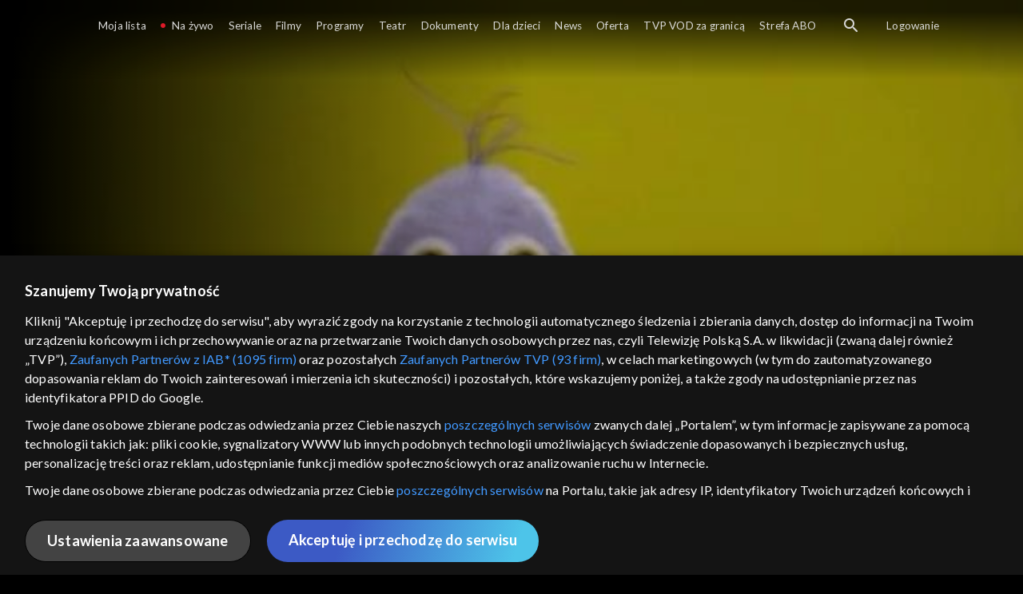

--- FILE ---
content_type: text/html;charset=UTF-8
request_url: https://vod.tvp.pl/dla-dzieci,24/halo-halo-odcinki,296396/odcinek-50,S01E50,375826
body_size: 3769
content:
<!doctype html>
<html lang="pl-PL">
<head>
  <meta charset="utf-8">
  <meta http-equiv="X-UA-Compatible" content="IE=edge">
  <meta name="viewport"
          content="width=device-width, initial-scale=1, maximum-scale=5, shrink-to-fit=no, interactive-widget=resizes-content">
  <link rel="shortcut icon" type="image/x-icon" href="/static/images/favicon.png">
  <link rel="manifest" href="/manifest.json" crossorigin="use-credentials">

  <link rel="stylesheet"
          href="/static/css/index.css?v=4e3e6caee3c0">
    <meta name="google-site-verification" content="Jwi4wTqdmpcpWzS1fTk4N4JPONGwllhab4SLsH6WOr4"/>

        <meta property="product:category" content="Dla dzieci"/>
        <meta property="product:sub_category" content="programy"/>

    <title>Halo halo!: Smok z jaskini kołdropoduszkoł&oacute;żkowej, odcinek 50 - dla dzieci, Oglądaj na TVP VOD</title>

    <link rel="canonical" href="https://vod.tvp.pl/dla-dzieci,24/halo-halo-odcinki,296396/odcinek-50,S01E50,375826"/>

    <!-- for Google -->
    <meta name="description" content=" Talentula dzwoni do Bzyka by spytać, kiedy wr&oacute;ci on do pracowni. Pajęczyca jest zaniepokojona, ponieważ Bzyk zostawił na ł&oacute;żku stertę pościeli&hellip; Bzyk tłumaczy, że nie zrobił tego, ponieważ przestraszył się smoka! "/>
    <meta name="application-name" content="TVP VOD"/>

    <!-- for Facebook -->
    <meta property="og:title" content="Halo halo!: Smok z jaskini kołdropoduszkoł&oacute;żkowej, odcinek 50 - dla dzieci, Oglądaj na TVP VOD"/>
    <meta property="og:type" content="video.episode"/>
    <meta property="og:description" content=" Talentula dzwoni do Bzyka by spytać, kiedy wr&oacute;ci on do pracowni. Pajęczyca jest zaniepokojona, ponieważ Bzyk zostawił na ł&oacute;żku stertę pościeli&hellip; Bzyk tłumaczy, że nie zrobił tego, ponieważ przestraszył się smoka! "/>
    <meta property="og:url" content="https://vod.tvp.pl/dla-dzieci,24/halo-halo-odcinki,296396/odcinek-50,S01E50,375826"/>
    <meta property="og:site_name" content="TVP VOD"/>
    <meta property="og:locale" content="pl_PL"/>
    <meta property="og:image" content="https://s.tvp.pl/images/8/d/2/uid_8d2296b0e2484c9abdcd0d4d58ac5959_width_1200_play_0_pos_0_gs_0_height_630.jpg"/>
    <meta property="og:image:width" content="1200"/>
    <meta property="og:image:height" content="630"/>

    <meta property="product:retailer_part_no" content="375826"/>

    <!-- for Twitter -->
    <meta name="twitter:card" content="summary_large_image"/>
    <meta name="twitter:title" content="Halo halo!: Smok z jaskini kołdropoduszkoł&oacute;żkowej, odcinek 50 - dla dzieci, Oglądaj na TVP VOD"/>
    <meta name="twitter:description" content=" Talentula dzwoni do Bzyka by spytać, kiedy wr&oacute;ci on do pracowni. Pajęczyca jest zaniepokojona, ponieważ Bzyk zostawił na ł&oacute;żku stertę pościeli&hellip; Bzyk tłumaczy, że nie zrobił tego, ponieważ przestraszył się smoka! "/>
    <meta name="twitter:site" content="https://vod.tvp.pl/dla-dzieci,24/halo-halo-odcinki,296396/odcinek-50,S01E50,375826"/>
    <meta name="twitter:creator" content="vod.tvp.pl"/>
    <meta name="twitter:image" content="https://s.tvp.pl/images/8/d/2/uid_8d2296b0e2484c9abdcd0d4d58ac5959_width_1200_play_0_pos_0_gs_0_height_630.jpg"/>
        <script async
            src="https://polityka-prywatnosci.tvp.pl/files/portale-v4/polityka-prywatnosci/cmp/tcf22/vod/tvp-tcfapi.js?v=20231206"
            applicationid="2"
            dark="false">
        </script>
        <link rel="preload" as="style" href="https://polityka-prywatnosci.tvp.pl/files/portale-v4/polityka-prywatnosci/cmp/tcf22/vod/tvp-tcfapi.css?v=20231206" onload="this.rel='stylesheet'">
    <!-- Google Tag Manager -->
    <script>
      window.dataLayer = window.dataLayer || [];
      window.gtmId = 'GTM-NJ76MF3';

      (function (w, d, s, l, i) {
        w[l] = w[l] || [];
        w[l].push({ 'gtm.start': new Date().getTime(), event: 'gtm.js' });
        var f = d.getElementsByTagName(s)[0], j = d.createElement(s), dl = l != 'dataLayer' ? '&l=' + l : '';
        j.async = true;
        j.src = 'https://www.googletagmanager.com/gtm.js?id=' + i + dl;
        f.parentNode.insertBefore(j, f);
      })(window, document, 'script', 'dataLayer', 'GTM-NJ76MF3');
    </script>
      <script type="text/javascript">
        function gemius_pending(i) {
          window[i] = window[i] || function () {
            var x = window[i + '_pdata']
                = window[i + '_pdata'] || [];
            x[x.length] = arguments;
          };
        };
        gemius_pending('gemius_init');

        function gemius_player_pending(obj, fun) {
          obj[fun] = obj[fun] || function () {
            var x =
                window['gemius_player_data'] = window['gemius_player_data'] || [];
            x[x.length] = [this, fun, arguments];
          };
        };
        gemius_player_pending(window, 'GemiusPlayer');
        gemius_player_pending(GemiusPlayer.prototype, 'newProgram');
        gemius_player_pending(GemiusPlayer.prototype, 'newAd');
        gemius_player_pending(GemiusPlayer.prototype, 'adEvent');
        gemius_player_pending(GemiusPlayer.prototype, 'programEvent');
        gemius_player_pending(GemiusPlayer.prototype, 'setVideoObject');
        (function (d, t) {
          try {
            var gt = d.createElement(t),
                s = d.getElementsByTagName(t)[0],
                l = 'http' + ((location.protocol == 'https:') ? 's' : '');
            gt.setAttribute('async', 'async');
            gt.setAttribute('defer', 'defer');
            gt.src = l + '://tvppl.hit.gemius.pl/gplayer.js';
            s.parentNode.insertBefore(gt, s);
          } catch (e) {
          }
        })(document, 'script');
      </script>
        <script type="text/javascript">
            var gemius_use_cmp = true;
            var pp_gemius_extraparameters = [];
            gemius_disable_back_cache_hits = true;
            // lines below shouldn't be edited
            function gemius_pending(i) {
              window[i] = window[i] || function () {
                var x =
                    window[i + '_pdata'] = window[i + '_pdata'] || [];
                x[x.length] = arguments;
              };
            };
            gemius_pending('gemius_hit');
            gemius_pending('gemius_event');
            gemius_pending('gemius_init');
            gemius_pending('pp_gemius_hit');
            gemius_pending('pp_gemius_event');
            gemius_pending('pp_gemius_init');
            (function (d, t) {
              try {
                var gt = d.createElement(t),
                    s = d.getElementsByTagName(t)[0],
                    l = 'http' + ((location.protocol == 'https:') ? 's' : '');
                gt.setAttribute('async', 'async');
                gt.setAttribute('defer', 'defer');
                gt.src = l + '://tvpgapl.hit.gemius.pl/xgemius.js';
                s.parentNode.insertBefore(gt, s);
              } catch (e) {
              }
            })(document, 'script');
        </script>

    <!-- (c) 2022 Gemius SA / gemiusHeatMap / tvp.pl -->
    <script type="text/javascript">
      var ghmxy_type = 'absolute';
      var ghmxy_align = 'center';
      var ghmxy_identifier = 'p9A7WzeusHZ4J0ofumALQoXz3wjdVaMHF3DY_fuVvQf.j7';
      var ghmxy_hitcollector = 'tvppl.hit.gemius.pl';
    </script>
    <script async type="text/javascript" src="https://tvppl.hit.gemius.pl/hmapxy.js"></script>
</head>
<body class="loading">

<div class="main-desc">


              <h1> Halo halo! </h1>
                  <h2> </h2>
  <p> Talentula dzwoni do Bzyka by spytać, kiedy wr&oacute;ci on do pracowni. Pajęczyca jest zaniepokojona, ponieważ Bzyk zostawił na ł&oacute;żku stertę pościeli&hellip; Bzyk tłumaczy, że nie zrobił tego, ponieważ przestraszył się smoka! </p>


</div>

    <script type="application/ld+json">
        {
            "@context": "http://schema.org/",
            "publisher": {
                "@type": "Organization",
                "legalName": "TVP VOD",
                "logo": {
                    "@type": "ImageObject",
                    "url": "https://s.tvp.pl/files/vod.tvp.pl/img/logo_vod.jpg"
                }
            },
            "@type": "VideoObject",
            "name": "Halo halo! Smok z jaskini kołdropoduszkołóżkowej, odcinek 50",
            "height": 960,
            "width": 540,
            "isFamilyFriendly":  true,             "description":  "Talentula dzwoni do Bzyka by spyta\u0107, kiedy wr\u00F3ci on do pracowni. Paj\u0119czyca jest zaniepokojona, poniewa\u017C Bzyk zostawi\u0142 na \u0142\u00F3\u017Cku stert\u0119 po\u015Bcieli\u2026 Bzyk t\u0142umaczy, \u017Ce nie zrobi\u0142 tego, poniewa\u017C przestraszy\u0142 si\u0119 smoka!",                 "duration": "PT0H3M",
                "thumbnailUrl": [
                    "https://s.tvp.pl/images/8/d/2/uid_8d2296b0e2484c9abdcd0d4d58ac5959_width_1200_play_0_pos_0_gs_0_height_630.jpg"                ],
            "datePublished": "2021-04-14",
            "uploadDate": "2021-04-14",
                "expires": "2031-04-14",
            "videoQuality": "HD",
            "mainEntityOfPage": {
                "@type": "WebPage",
                "@id": "https://vod.tvp.pl/dla-dzieci,24/halo-halo-odcinki,296396/odcinek-50,S01E50,375826"
            }
        }
    </script>

  <div id="app-loader"></div>
  <div id="app">
    <script type="text/javascript">
      window.RGP_BASE_URL = 'https://vod.tvp.pl';
      window.RGP_DEEPLINK_DOMAIN = '';
      window.RGP_ENVIRONMENT = 'local';
      window.RGP_FO_URL = '';
      window.SSO_CLIENTS = '[tvp]';
      window.appInfo = {
        buildDate: '2026-01-08 06:45',
        version: '4e3e6caee3c0',
      };
    </script>
  </div>

  <script>
    function onSyneriseLoad() {
      SR.init({
        'trackerKey': '4adbf6b9-12a4-44a8-898b-5b5bf6da8158',
        'dataLayer': dataLayer,
        'customPageVisit': true,
        'dynamicContent': {
          'virtualPage': true
        }
      });
    }

    (function(s,y,n,e,r,i,se) {
      s['SyneriseObjectNamespace'] = r;
      s[r] = s[r] || [], s[r]._t = 1 * new Date(), s[r]._i = 0, s[r]._l = i;
      var z = y.createElement(n), se = y.getElementsByTagName(n)[0];
      z.async = 1;
      z.src = e;
      se.parentNode.insertBefore(z,se);
      z.onload = z.onreadystatechange = function() {
        var rdy = z.readyState;
        if (!rdy || /complete|loaded/.test(z.readyState)) {
          s[i]();
          z.onload = null;
          z.onreadystatechange = null;
        }
      };
    })
    (window,document,'script','//web.geb.snrbox.com/synerise-javascript-sdk.min.js','SR', 'onSyneriseLoad');
  </script>

  <script type="text/javascript"
      src="/static/js/chunk-vendors.js?v=4e3e6caee3c0"></script>
  <script type="text/javascript" src="/static/js/index.js?v=4e3e6caee3c0"></script>
<script type="module">
  import { initializeApp } from 'https://www.gstatic.com/firebasejs/9.8.4/firebase-app.js';
  import { getMessaging, getToken, onMessage } from 'https://www.gstatic.com/firebasejs/9.8.4/firebase-messaging.js';

  const firebaseApp = initializeApp({
    apiKey: 'AIzaSyAn6k9H7dwOxRCh4y9GUtfLIv_prV3HZJo',
    authDomain: 'vod-05.firebaseapp.com',
    projectId: 'vod-05',
    storageBucket: 'vod-05.appspot.com',
    messagingSenderId: '966509435240',
    appId: '1:966509435240:web:390885b17529effa475edd',
    measurementId: 'G-QG4813GGZ8',
  });

  window.messaging = {
    getMessaging: getMessaging(firebaseApp),
    getToken,
    onMessage,
  }
</script>
    <!-- Google Tag Manager (noscript) -->
    <noscript>
      <iframe src="https://www.googletagmanager.com/ns.html?id=GTM-NJ76MF3" height="0" width="0" style="display:none;visibility:hidden">
      </iframe>
    </noscript>
</body>
</html>
